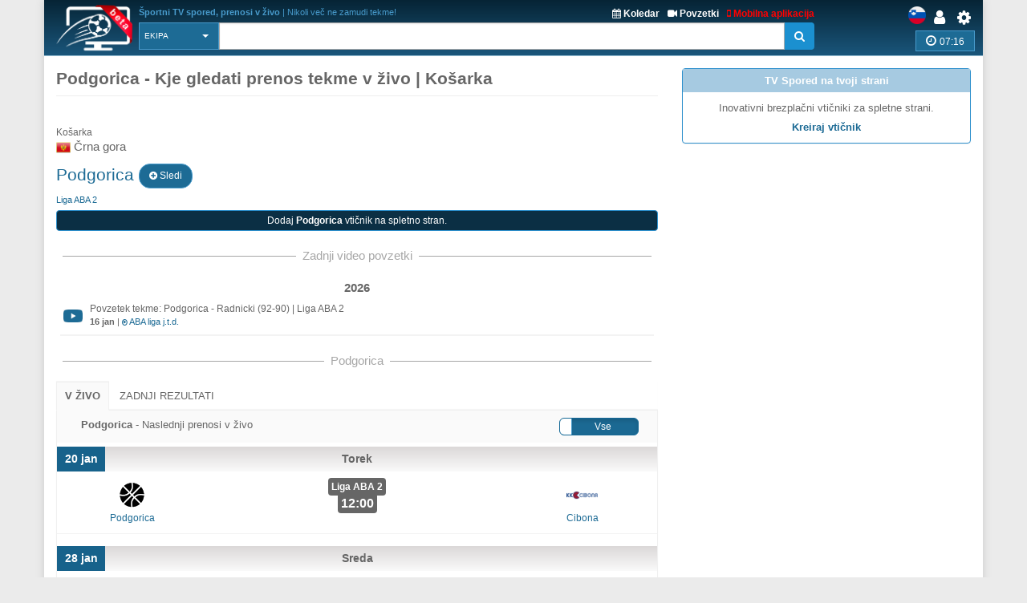

--- FILE ---
content_type: text/html; charset=UTF-8
request_url: https://sport-tv-guide.live/sl/ekipa/kosarka/podgorica
body_size: 5716
content:
<!DOCTYPE html>
<html lang="sl">
    <head>
        <meta charset="utf-8">
        
        <link rel="apple-touch-icon" sizes="180x180" href="https://img2.sport-tv-guide.live/images/favicon/apple-touch-icon.png">
        <link rel="icon" type="image/png" sizes="32x32" href="https://img2.sport-tv-guide.live/images/favicon/favicon-32x32.png">
        <link rel="icon" type="image/png" sizes="16x16" href="https://img2.sport-tv-guide.live/images/favicon/favicon-16x16.png">
        <link rel="manifest" href="/favicon/site.webmanifest">
        <link rel="mask-icon" href="https://img2.sport-tv-guide.live/images/favicon/safari-pinned-tab.svg" color="#5bbad5">
        <meta name="msapplication-TileColor" content="#da532c">
        <meta name="theme-color" content="#ffffff">
      
                
        <title>Podgorica, V živo na TV Košarka</title>
        <meta name="description" content="Podgorica - kje spremljati v živo na TV-ju, rezultati, povzetki tekem, brezplačni streami">
        <meta name="keywords" content="Podgorica,Košarka, prenos,šport,v živo,tv spored,TV,glej v živo,dvoboj">
        <link rel="canonical" href="https://sport-tv-guide.live/sl/ekipa/kosarka/podgorica" /><link rel="alternate" hreflang="x-default" href="https://sport-tv-guide.live/team/basketball/podgorica" /><link rel="alternate" hrefLang="en" href="https://sport-tv-guide.live/team/basketball/podgorica"/><link rel="alternate" hrefLang="de" href="https://sport-tv-guide.live/de/team/basketball/podgorica"/><link rel="alternate" hrefLang="es" href="https://sport-tv-guide.live/es/equipo/baloncesto/podgorica"/><link rel="alternate" hrefLang="sl" href="https://sport-tv-guide.live/sl/ekipa/kosarka/podgorica"/><link rel="alternate" hrefLang="hr" href="https://sport-tv-guide.live/hr/tim/kosarka/podgorica"/><link rel="alternate" hrefLang="it" href="https://sport-tv-guide.live/it/squadra/pallacanestro/podgorica"/><link rel="alternate" hrefLang="fr" href="https://sport-tv-guide.live/fr/equipe/basket/podgorica"/><link rel="alternate" hrefLang="pt" href="https://sport-tv-guide.live/pt/time/basquetebol/podgorica"/><link rel="alternate" hrefLang="pl" href="https://sport-tv-guide.live/pl/druzyna/koszykowka/podgorica"/><link rel="alternate" hrefLang="el" href="https://sport-tv-guide.live/el/team/basketball/podgorica"/><link rel="alternate" hrefLang="tr" href="https://sport-tv-guide.live/tr/takim/basketbol/podgorica"/><link rel="alternate" hrefLang="ru" href="https://sport-tv-guide.live/ru/team/basketball/podgorica"/><link rel="alternate" hrefLang="he" href="https://sport-tv-guide.live/he/team/basketball/podgorica"/><link rel="alternate" hrefLang="sq" href="https://sport-tv-guide.live/sq/ekipi/basketboll/podgorica"/><link rel="alternate" hrefLang="nl" href="https://sport-tv-guide.live/nl/team/basketbal/podgorica"/><link rel="alternate" hrefLang="sr" href="https://sport-tv-guide.live/sr/tim/kosarka/podgorica"/>        
          
        <meta name="viewport" content="width=device-width, initial-scale=1.0">
<link href="https://sport-tv-guide.live/cache/assets/27d97a0d6891d4ce88e575974e1f5d6d.min.css?v=a96012537317217b72487582f3d99aeb" rel="stylesheet" type="text/css" />                             
                              
      <style>
              </style>    
      
      
      <script async src="https://pagead2.googlesyndication.com/pagead/js/adsbygoogle.js?client=ca-pub-5236468614780712" data-overlays="bottom" crossorigin="anonymous"></script>
      
    </head>

    <body class="boxed">
        <div class="scrollToTop"><i class="fa fa-arrow-up" aria-hidden="true"></i></div>
        <div class="page-wrapper">
            <header class="header fixed clearfix">
                <div class="container">
                    <div class="hidden-sm hidden-md hidden-lg">
						<div id="headerLine" class="row">
							 <div class="navbar-header">
									<div class="main-navigation animated">
										<nav class="navbar navbar-default" role="navigation">
											<div class="container-fluid">
												<div class="navbar-header">
													<button type="button" class="navbar-toggle" data-toggle="collapse" data-target="#navbar-collapse-1">
														<span class="sr-only">Toggle navigation</span>
														<span class="icon-bar"></span>
														<span class="icon-bar"></span>
														<span class="icon-bar"></span>
													</button>
													<a href="/sl/settings" id="iconSetting"  class="headLink xsIcon floatRight pr-20"><span class="fa fa-cog"></span></a>
													<a href="/sl/user/login" title="Prijava" id="iconLogged" class="headLink xsIcon floatRight pr-20"><span class="fa fa-user"></span></a>                                                    <a href="#" id="iconSearch" class="headLink xsIcon floatRight pr-20"><i class="fa fa-search" aria-hidden="true"></i></a>
                                                    
                                                    <a href="/sl/video-highlights" id="iconHighlights" class="headLink xsIcon floatRight pr-20"><i class="fa fa-video-camera" aria-hidden="true"></i></a>
                                                    <a href="/sl/free-live-streams" id="iconLive" class="headLink xsIcon floatRight pr-20"><i class="fa fa-play-circle-o" aria-hidden="true"></i></a>

                                                        
                                                    <a href="#" id="iconHot" class="headLink xsIcon floatRight pr-20"><i class="fa fa-thumbs-up" aria-hidden="true"></i></a>
                                                    
													
													<div class="clearfix">
														<a href="/sl/" class="floatLeft xsLogo"><img src="https://img2.sport-tv-guide.live/images/sport-tv-guide-head-beta.png" title="Športni TV spored, prenosi v živo" alt="Športni TV spored, prenosi v živo" width="58" height="38"></a>
                                                        													</div> 
												</div>

												<div class="collapse navbar-collapse" id="navbar-collapse-1">
													<ul class="nav navbar-nav navbar-right">
														<li class=""><a href="/sl/live">Prva stran</a></li>
                                                        <li class=""><a href="/sl/sportni-koledar">Koledar</a></li>
                                                        <li class=""><a href="/sl/mobile">Brezplačna mobilna aplikacija</a></li>
                                                        <li class=""><a href="/sl/free-live-streams">Streami v živo</a></li>
                                                        <li class=""><a href="/sl/video-highlights">Povzetki</a></li>
                                                        <li class=""><a href="/sl/widgets">Brezplačni vtičniki</a></li>
														<li class=""><a href="/sl/contact">Kontaktiraj nas</a></li>
													</ul>
												</div>
											</div>
										</nav>
									</div>
							  </div>
						</div>
					</div>	
                    
                    <div id="headerLine" class="row pt-5 hidden-xs">
                        <div class="col-sm-2 col-md-2 col-lg-1">
                                <div class="logo">
                                    <a href="/sl/"><img id="logo" src="https://img2.sport-tv-guide.live/images/sport-tv-guide-head-beta.png" title="Športni TV spored, prenosi v živo" alt="Športni TV spored, prenosi v živo"></a>
                                </div>
                        </div>
                        <div class="col-sm-8 col-md-8 col-lg-9 pl-20">
                        	  <div class="clearfix">
                                <div class="titleInfo floatLeft" > 
                        	        <b>Športni TV spored, prenosi v živo</b> | Nikoli več ne zamudi tekme!                                </div>
                                <div class="ml-10 titleInfoLink floatRight">
                                    <a href="/sl/mobile" title="Brezplačna mobilna aplikacija" style="color:red"><i class="fa fa-mobile" aria-hidden="true"></i> Mobilna aplikacija</a>
                                </div>
                                <div class="ml-10 titleInfoLink floatRight">
                                    <a href="/sl/video-highlights" title="Zadnji video povzetki"><i class="fa fa-video-camera" aria-hidden="true"></i> Povzetki</a>
                                </div>
                                <div class="titleInfoLink floatRight">
                                    <a href="/sl/sportni-koledar" title="Športni koledar - prihajajoči dogodki"><i class="fa fa-calendar" aria-hidden="true"></i> Koledar</a>
                                </div>
                              </div>
                        
                              <table class="table-search">
                                <tr> 
                                  <td class="cellPick">        
                                    <select class="searchType selectpicker" id="searchType2">
                                      <option value="0">Vse</option>
                   <option value="1">TV</option>
                   <option value="2">Spored</option>
                   <option value="3">Liga</option>
                   <option value="4" selected>Ekipa</option>                                    </select>
                                  </td>
                                  <td>
                                        <div class="input-group">
                                            <input class="typeahead form-control" name="searchterm_list2" id="searchterm_list2" type="text" data-provide="typeahead" placeholder="">
                                            <span class="input-group-addon" id="start-date"><span class="fa fa-search"></span></span>
                                        </div>
                                  </td>
                                </tr>
                              </table>  
                             
                        </div>
                        <div class="col-sm-2 text-right">
                          <div class="clearfix">
                            <a href="/sl/settings" class="headLink floatRight"><span class="fa fa-cog"></span></a>
						    <a href="/sl/user/login" title="Prijava" class="headLink floatRight pr-10"><span class="fa fa-user"></span></a>                            <div class="floatRight">
                                <div class="siteLang">
                   <img data-src="https://img2.sport-tv-guide.live/images/teams/countries/slovenia.png" alt="slovensko" title="slovensko" width=22 height=22 class="lazyload">  
                </div>                            </div>
                          </div>
                          <div id="pickZone" class="pickZone2" data-id=""><div class="zoneLine"><i class="fa fa-clock-o" aria-hidden="true"></i> <span class="clock">07:16</span></div></div>                        </div>
                    </div>
                
                
                    <div class="row hidden-xs">      
					                    </div>        
                </div>
            </header>
            
            
            <table class="table-search2" style="display:none">
                <tr> 
                  <td class="cellPick">        
                    <select class="searchType selectpicker" id="searchType">
                      <option value="0">Vse</option>
                   <option value="1">TV</option>
                   <option value="2">Spored</option>
                   <option value="3">Liga</option>
                   <option value="4" selected>Ekipa</option>                    </select>
                  </td>
                  <td>
                        <div class="input-group">
                            <input class="typeahead form-control" autocomplete="off" name="searchterm_list" id="searchterm_list" type="text" data-provide="typeahead" placeholder="">
                            <span class="manualSearch input-group-addon" id="start-date"><span class="fa fa-search"></span></span>
                        </div>
                  </td>
                </tr>
            </table>              
<section class="main-container icons-page">
    <div class="container">
        <div class="row">
           <div class="main col-md-8 leagueInfo">
           	  	
              <div class='page-header'><h1>Podgorica -  Kje gledati prenos tekme v živo | Košarka</h1></div>
                         	  <div class="clearfix">	
           	  	           	  	<div class="name">
           	  		<div class="country col-wrap"><span>Košarka</span><br><img src='https://img2.sport-tv-guide.live/images/me.png' height='18'> Črna gora</div>
           	  		<h2 class="colorPrimary col-wrap">Podgorica <button type="button" class="btn btn-default btn-round myLeague" data-value="31563" title="Dodaj v  Moje lige"><span class="fa fa-plus-circle"></span> Sledi</button> </h2>
                        
           	  	</div>		
           	  </div>
   			  <div class="commonLeagues hidden-xs"><a href="/sl/liga/kosarka/evropa/liga-aba-2">Liga ABA 2</a></div><div class="embedElement">
                        <a href="/widgets/team/31563" rel="nofollow" target="_blank">Dodaj <b>Podgorica</b> vtičnik na spletno stran.</a>
                  </div><div class="hr-sect mb-10">Zadnji video povzetki</div>
                  <div class="pl-5 pr-5">
                     <table class="table table-league list-videos"> <tr class="mt-10"><td colspan="2" class="pb-0 text-center"><b>2026</b></td></tr><tr youtubeid="YE_rUBLHA3s" class="clickable-row mt-5 mb-5 showCursor" title="Povzetek tekme: Podgorica - Radnicki (92-90) | Liga ABA 2" data-href="https://www.youtube.com/watch?v=YE_rUBLHA3s">
                           <td class="col-wrap short text-center"> <img src='https://img2.sport-tv-guide.live/images/youtube-video.png' title='Youtube' alt='Youtube' height='16'></td>

                           <td id="whiteSpaceNormal" class="col-wrap pl-5 mr-10">
                             <div class="fs-80">Povzetek tekme: Podgorica - Radnicki (92-90) | Liga ABA 2</div>
                             <div class="fs-70"><b>16 jan</b> | <b class="text-default fa fa-play-circle-o fs-80" aria-hidden="true"></b><span class="ml-2 text-default">ABA liga j.t.d.</span></div>
                           </td>
                         </tr></table></div>           	  <div class="hr-sect mtb-5">Podgorica</div>
           	  <a id="ontv"></a>
              <div class="listData"> 
					<ul class="nav nav-tabs">
									 <li class="active"><a href="#liveGuide" data-toggle="pill">V živo</a></li><li id="openResults"><a href="#results" data-toggle="pill">Zadnji rezultati</a></li>
								   </ul>
								   <div class="tab-content p-0">
									   <div id="liveGuide" class="tab-pane fade in active"><div class="row panelInfo">
                                <div class="col-xs-8"><b>Podgorica</b> - Naslednji prenosi v živo</div>                                            
                                <div class="col-xs-4 text-right">
                                    <input data-offstyle="info" id="onlyLive" type="checkbox" data-toggle="toggle" data-size="mini" name="onlyLive" data-on="Samo na TV" data-off="Vse" value="1" >
                                </div>
                              </div> <div class="dateSeparator mt-0">
                                 <span class="date">20 jan</span>
                                 <div class="dateCenter">Torek</div>
                               </div><article class="roundGame noTVSchedule  showCursor"><a href="https://sport-tv-guide.live/sl/event/v-zivo-prenos-kosarka-liga-aba-2-podgorica-cibona/1471466" title="Podgorica - Cibona">
            <div class="row border-bottom">
               <div class="row pb-0 mb-0">
                    <div class="col-xs-4 col-sm-3 text-center col-wrap"><img data-src="/images/t5.png" class="lazyload w-25" title="Podgorica" alt="Podgorica"><br>Podgorica</div>
                    <div class="col-xs-4 col-sm-6 text-center"><b>Liga ABA 2</b><br><span class="fs-16"><b>12:00</b></span></div>
                    <div class="col-xs-4 col-sm-3 text-center col-wrap"><img data-src="https://img2.sport-tv-guide.live/images/teams/team3202.png" class="lazyload w-25" title="Cibona" alt="Cibona"><br>Cibona</div>
               </div>
               
            </div>
           </a> 
    </article><div class="dateSeparator">
                                 <span class="date">28 jan</span>
                                 <div class="dateCenter">Sreda</div>
                               </div><article class="roundGame noTVSchedule  showCursor"><a href="https://sport-tv-guide.live/sl/event/v-zivo-prenos-kosarka-liga-aba-2-mzt-skopje-podgorica/1471474" title="MZT Skopje - Podgorica">
            <div class="row border-bottom">
               <div class="row pb-0 mb-0">
                    <div class="col-xs-4 col-sm-3 text-center col-wrap"><img data-src="https://img2.sport-tv-guide.live/images/teams/team3209.png" class="lazyload w-25" title="MZT Skopje" alt="MZT Skopje"><br>MZT Skopje</div>
                    <div class="col-xs-4 col-sm-6 text-center"><b>Liga ABA 2</b><br><span class="fs-16"><b>12:00</b></span></div>
                    <div class="col-xs-4 col-sm-3 text-center col-wrap"><img data-src="/images/t5.png" class="lazyload w-25" title="Podgorica" alt="Podgorica"><br>Podgorica</div>
               </div>
               
            </div>
           </a> 
    </article><div class="dateSeparator">
                                 <span class="date"> 3 mar</span>
                                 <div class="dateCenter">Torek</div>
                               </div><article class="roundGame noTVSchedule  showCursor"><a href="https://sport-tv-guide.live/sl/event/v-zivo-prenos-kosarka-liga-aba-2-podgorica-helios-domzale/1471482" title="Podgorica - Helios Domžale">
            <div class="row border-bottom">
               <div class="row pb-0 mb-0">
                    <div class="col-xs-4 col-sm-3 text-center col-wrap"><img data-src="/images/t5.png" class="lazyload w-25" title="Podgorica" alt="Podgorica"><br>Podgorica</div>
                    <div class="col-xs-4 col-sm-6 text-center"><b>Liga ABA 2</b><br><span class="fs-16"><b>14:30</b></span></div>
                    <div class="col-xs-4 col-sm-3 text-center col-wrap"><img data-src="https://img2.sport-tv-guide.live/images/teams/team3502.png" class="lazyload w-25" title="Helios Domžale" alt="Helios Domžale"><br>Helios Domžale</div>
               </div>
               
            </div>
           </a> 
    </article></div><div id="results" class="tab-pane fade"><div class='ajax-load text-center' style="display:none"><p><img data-src='https://img2.sport-tv-guide.live/images/loading.gif' alt='Live sport guide loading' title='Live sport guide loading'  height='40px' class='lazyload'></p></div></div></div>              </div>	
           </div>         
           <aside class="col-md-4">
                <div class="panel panel-default mt-10 mb-10" style="border: 1px solid #2c8fcc">
                  <div class="panel-heading text-center pt-5 pb-5" style="background:#a6cae1;color:white">
                     TV Spored na tvoji strani   </div>
                  <div class="panel-body p-10">
                    <div class="mb-5 text-center"> 
                        Inovativni brezplačni vtičniki za spletne strani.   
                    </div>
                    <div class="text-center">
                        <a href="/widgets"><b>Kreiraj vtičnik</b></a>
                    </div>
                  </div>
                </div>                <div class="sidebar">
                    <nav class="affix-menu scrollspy">
                       <div class="banner2">
                         <div class="hidden-xs">
                    <script async src="//pagead2.googlesyndication.com/pagead/js/adsbygoogle.js"></script>
                                <!-- sport-live -->
                                <ins class="adsbygoogle"
                                     style="display:block"
                                     data-ad-client="ca-pub-5236468614780712"
                                     data-ad-slot="3914605843"
                                     data-ad-format="auto"></ins>
                                <script>
                                (adsbygoogle = window.adsbygoogle || []).push({});
                            </script>
                </div>                       </div>  
                    </nav>
                </div>
            </aside>
         </div>
    </div>
</section>           
       <div id="footAd" class="section mt-20">
              <div class="row">
                <div class="col-xs-12 text-center">
                  <script async src="https://pagead2.googlesyndication.com/pagead/js/adsbygoogle.js?client=ca-pub-5236468614780712" data-overlays="bottom"
     crossorigin="anonymous"></script>
<!-- sport-foot -->
<ins class="adsbygoogle"
     style="display:block"
     data-ad-client="ca-pub-5236468614780712"
     data-ad-slot="7577754456"
     data-ad-format="auto"
     data-full-width-responsive="true"></ins>
<script>
     (adsbygoogle = window.adsbygoogle || []).push({});
</script>
                </div>
              </div>
            </div>            
            
                               
            
            <footer id="footer">
                <div class="subfooter pb-20">
                        <div class="row">
                            <div class="col-sm-2 text-center hidden-xs">
                            	<div class="pl-20">
                                  <img class="lazyload img-responsive" data-src="https://img2.sport-tv-guide.live/images/live-sport-guide-round.png" title="Kje gledati prenos tekme v živo" alt="Kje gledati prenos tekme v živo">
                                </div>      
                            </div>
                            <div class="col-xs-9 col-sm-7 text-left">
                            	<div class="pl-10">
									<div class="pb-10 smaller">
										<a href='/sl/live/ameriski-nogomet'>Ameriški nogomet</a> | <a href='/sl/live/bejzbol'>Bejzbol</a> | <a href='/sl/live/kosarka'>Košarka</a> | <a href='/sl/live/hokej-na-ledu'>Hokej na ledu</a> | <a href='/sl/live/nogomet'>Nogomet</a> | <a href='/sl/live/tenis'>Tenis</a> | <a href='/sl/live/golf'>Golf</a> | <a href='/sl/live/wwe'>WWE</a> | <a href='/sl/live/mma'>MMA</a> | <a href='/sl/live/boks'>Boks</a> | <a href='/sl/live/motosport'>Motošport</a> | <a href='/sl/live/futsal'>Futsal</a> | <a href='/sl/live/atletika'>Atletika</a> | <a href='/sl/live/nogomet-na-mivki'>Nogomet na mivki</a> | <a href='/sl/live/konjske-dirke'>Konjske dirke</a> | <a href='/sl/live/rodeo'>Rodeo</a>									</div> 
									<div>                                                                                                  
										<div class="txt1"><a href='https://twitter.com/LiveSportTVGui1'><i class='fa fa-twitter'></i></a> <a href='https://www.instagram.com/sport_tv_guide.live/'><i class='fa fa-instagram'></i></a>  Športni TV spored, prenosi v živo</div>
										<div class="txt2">Podpiramo več 80 držav, z več kot 1700 športnimi TV kanali</div>
									</div> 
                                </div>
                            </div>
                            <div class="col-sm-3 text-center hidden-xs">
                                <div><small>Preizkusi našo brezplačno mobilno aplikacijo</small></div>                        
                                <a class="androidApp" href="https://play.google.com/store/apps/details?id=sport.mobile2ds.com" target="_blank" title="Športni TV spored - brezplačna android aplikacija"><img data-src="https://img2.sport-tv-guide.live/images/free-andoid-app.png" width="140" height="42"  class="lazyload" alt="Športni TV spored - brezplačna android aplikacija"></a><br>
                                <a class="androidApp" href="https://itunes.apple.com/us/app/live-sport-tv-listing-guide/id1182257083?ls=1&mt=8" target="_blank" title="Športni TV spored - brezplačna iOS aplikacija"><img data-src="https://img2.sport-tv-guide.live/images/free-appstore-app.png" width="140" height="42" class="lazyload" alt="Športni TV spored - brezplačna iOS aplikacija"></a><br>
                            </div>
                            <div class="col-xs-3 text-center hidden-sm hidden-md hidden-lg">
                                <div><small>Preizkusi našo aplikacijo</small></div>
                                <a class="androidApp" href="https://play.google.com/store/apps/details?id=sport.mobile2ds.com" target="_blank" title="Športni TV spored - brezplačna android aplikacija"><img data-src="https://img2.sport-tv-guide.live/images/free-andoid-app.png" width="70" height="22" class="lazyload" alt="Športni TV spored - brezplačna android aplikacija"></a><br>
                                <a class="androidApp" href="https://itunes.apple.com/us/app/live-sport-tv-listing-guide/id1182257083?ls=1&mt=8" target="_blank" title="Športni TV spored - brezplačna iOS aplikacija"><img data-src="https://img2.sport-tv-guide.live/images/free-appstore-app.png" width="70" height="22" class="lazyload" alt="Športni TV spored - brezplačna iOS aplikacija"></a><br>
                            </div>
                        </div>
                </div>
                <div class="subfooter2 text-center">
					<span class="pr-20">© 2018 SportGuide.live - Vse pravice pridržane</span> <a href='/sl/terms'>Zasebnost & Piškoti</a> | <a href='/sl/contact'>Kontaktiraj nas</a> | <a href='/sl/disclamer'>Odgovornost</a> | <a href="#" id="changePref">Cookies Consent</a>
                </div>
            </footer>

        </div>
		 <script type='text/javascript'>
            var bb = new Boolean(0); isFF = new Boolean(0); var bsl = new Boolean(0);
		</script>
<div class="modal fade" id="zoneModal" tabindex="-1" role="dialog" aria-hidden="true">
                         <div class="modal-dialog modal-sm">
                            <div class="modal-content">
                              <div class="modal-header">
                                <h4 class="modal-title"><i class="fa fa-clock-o" aria-hidden="true"></i> Izberi časovni pas </h4>
                              </div>
                              <div class="modal-body">
                                <div class="form-group">
                                    <label>Časovni pas</label>
                                     <div><SELECT id="pickZoneSelect" data-live-search="true"></SELECT></div>
                                  </div>
                                  <div class="form-group">
                                    <label>Čas</label>
                                     <div class="currentTime">07:16</div>
                                  </div>
                              </div>
                            <div class="modal-footer">
                                <button type="button" class="storeZone btn btn-default btn-sm" data-dismiss="modal"><i class="fa fa-floppy-o" aria-hidden="true"></i> Določi Časovni pas</button>
                                  <button type="button" class="btn btn-default btn-sm" data-dismiss="modal"><i class="fa fa-times" aria-hidden="true"></i> Prekliči</button>
                            </div>  
                         </div>
                       </div>
             </div><script type="text/javascript" src="https://sport-tv-guide.live/cache/assets/06902b0436e9da301d59ad4c9dfc2db1.min.js?v=f2548896028487ebcbcc17d7abddcbaa"></script><span id="slugID" data-id="31563"></span><div class="modal fade" id="langModal" tabindex="-1" role="dialog" aria-hidden="true" data-id="3">
     <div class="modal-dialog modal-sm">
        <div class="modal-content">
          <div class="modal-body">
            <div class="form-group">
                 <div id="pickLangList">
                    <div class="ajax-load text-center"><p><img data-src="https://img2.sport-tv-guide.live/images/loading.gif" height="40px" class="lazyload" alt="Live sport guide loading" title="Live sport guide loading"></p></div>
                 </div>
              </div>
          </div>
        <div class="modal-footer">
              <button type="button" class="btn btn-default btn-sm" data-dismiss="modal"><i class="fa fa-times" aria-hidden="true"></i>Zapri</button>
        </div>  
     </div>
   </div>
</div>    

        <script type='text/javascript'>
                        
            var timeout=null;
            
            $(".clickable-row td").not(".reminder").click(function() {
                                            window.open($(this).parent().data("href"), "", "");
                                        });
                                        
                                      $(".showOtherVideos").click(function() {
                                        $(".pastVideo").removeClass("pastHide");
                                        $(".showOtherVideos").hide();
                                      });$('#openResults').click(function(e) {
			if ($('#results').attr('data-id') != 1) {
			   $('.ajax-load').show();
			   $.ajax({ url: '/ajaxdata/team_results', 
					type: 'POST',
					data: {'t':31563, 'ty':5},
					success: function(data) {
						if (data != '') {
							$('.ajax-load').hide();
							$('#results').html(data);
							$('#results').attr('data-id', 1);
						}
					}
			   });
			}
		});$('.myLeague').click(function(e) {
					   	  	var nValue = $(this).attr('data-value');
					   	  	var btn = $(this);
					   	  	
							$.ajax({ url: '/ajaxdata/handle_my_team/', 
								type: 'POST',
								data: {'id':nValue},
								success: function(data) {
										if (btn.hasClass('btn-default')) {
											if (data.trim() == 'ok') {
												btn.html('<span class="fa fa-minus-circle"></span> Umakni');
												btn.removeClass('btn-default');
												btn.addClass('btn-primary');
												Snackbar.show({text: '<b>Podgorica</b> je dodan Moje lige', showAction: false});  
												btn.attr('data-value',nValue*-1);
											}
											else if (data == 'mx'){
												Snackbar.show({text: 'Maks. št. [<b>40</b>] za <b>Moje lige</b> je doseženo.', showAction: false});  
											}
										}  
										else {  
											btn.attr('data-value',nValue*-1);
											btn.html('<span class="fa fa-plus-circle"></span> Sledi');
										    btn.removeClass('btn-primary');
									        btn.addClass('btn-default');
									        Snackbar.show({text: '<b>Podgorica</b> je odstranjen Moje lige', showAction: false});  
										}
								}
							});
			           });$('#onlyLive').change(function() {
                            $.ajax({ url: '/ajaxdata/storeTeamLive/'+$(this).prop('checked'), 
                                success: function(data) {
                                    location.reload(true);
                                }
                            });
                        });        
        
            $(document).ready(function() {
                 
            });
                
            	</script>
     
    <!-- Google tag (gtag.js) -->
    <script async src="https://www.googletagmanager.com/gtag/js?id=G-KYDFHVKD6T"></script>
    <script>
        window.dataLayer = window.dataLayer || [];
        function gtag(){dataLayer.push(arguments);}
        gtag('js', new Date());

        gtag('config', 'G-KYDFHVKD6T');
    </script> 
     
    </body>
</html>

--- FILE ---
content_type: text/html; charset=utf-8
request_url: https://www.google.com/recaptcha/api2/aframe
body_size: 269
content:
<!DOCTYPE HTML><html><head><meta http-equiv="content-type" content="text/html; charset=UTF-8"></head><body><script nonce="OpdWRv_VYKL6DeX-TVCNqQ">/** Anti-fraud and anti-abuse applications only. See google.com/recaptcha */ try{var clients={'sodar':'https://pagead2.googlesyndication.com/pagead/sodar?'};window.addEventListener("message",function(a){try{if(a.source===window.parent){var b=JSON.parse(a.data);var c=clients[b['id']];if(c){var d=document.createElement('img');d.src=c+b['params']+'&rc='+(localStorage.getItem("rc::a")?sessionStorage.getItem("rc::b"):"");window.document.body.appendChild(d);sessionStorage.setItem("rc::e",parseInt(sessionStorage.getItem("rc::e")||0)+1);localStorage.setItem("rc::h",'1768997801281');}}}catch(b){}});window.parent.postMessage("_grecaptcha_ready", "*");}catch(b){}</script></body></html>